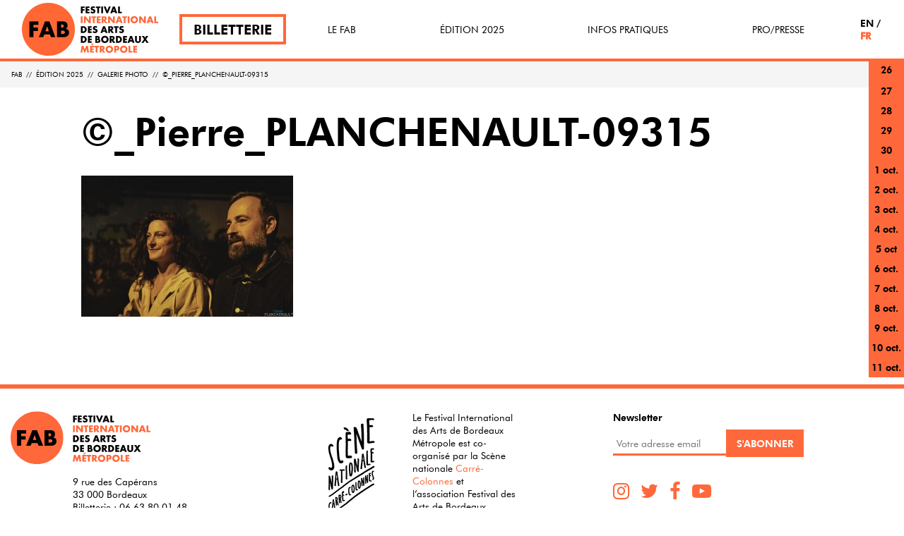

--- FILE ---
content_type: text/html; charset=UTF-8
request_url: https://fab.festivalbordeaux.com/edition-en-cours/galerie-photo/pierre-planchenault-09315/
body_size: 17935
content:
<!DOCTYPE html><html lang="fr-FR"><head><meta charset="UTF-8"><meta http-equiv="X-UA-Compatible" content="IE=edge"><meta name="viewport" content="width=device-width, initial-scale=1"><meta name="mobile-web-app-capable" content="yes"><meta name="apple-mobile-web-app-capable" content="yes"><meta name="apple-mobile-web-app-title" content="FAB - Festival International des Arts de Bordeaux Métropole"><link rel="profile" href="https://gmpg.org/xfn/11"><link rel="pingback" href="https://fab.festivalbordeaux.com/xmlrpc.php"><meta name='robots' content='index, follow, max-image-preview:large, max-snippet:-1, max-video-preview:-1' /><link media="all" href="https://fab.festivalbordeaux.com/wp-content/cache/autoptimize/css/autoptimize_b0162e32a5d693ea1528e2792d3812d3.css" rel="stylesheet"><title>©_Pierre_PLANCHENAULT-09315 - FAB</title><link rel="canonical" href="https://fab.festivalbordeaux.com/edition-en-cours/galerie-photo/pierre-planchenault-09315/" /><meta property="og:locale" content="fr_FR" /><meta property="og:type" content="article" /><meta property="og:title" content="©_Pierre_PLANCHENAULT-09315 - FAB" /><meta property="og:description" content="[...]Lire la suite..." /><meta property="og:url" content="https://fab.festivalbordeaux.com/edition-en-cours/galerie-photo/pierre-planchenault-09315/" /><meta property="og:site_name" content="FAB" /><meta property="og:image" content="https://fab.festivalbordeaux.com/edition-en-cours/galerie-photo/pierre-planchenault-09315" /><meta property="og:image:width" content="2500" /><meta property="og:image:height" content="1667" /><meta property="og:image:type" content="image/jpeg" /><meta name="twitter:card" content="summary_large_image" /> <script type="application/ld+json" class="yoast-schema-graph">{"@context":"https://schema.org","@graph":[{"@type":"WebPage","@id":"https://fab.festivalbordeaux.com/edition-en-cours/galerie-photo/pierre-planchenault-09315/","url":"https://fab.festivalbordeaux.com/edition-en-cours/galerie-photo/pierre-planchenault-09315/","name":"©_Pierre_PLANCHENAULT-09315 - FAB","isPartOf":{"@id":"https://fab.festivalbordeaux.com/#website"},"primaryImageOfPage":{"@id":"https://fab.festivalbordeaux.com/edition-en-cours/galerie-photo/pierre-planchenault-09315/#primaryimage"},"image":{"@id":"https://fab.festivalbordeaux.com/edition-en-cours/galerie-photo/pierre-planchenault-09315/#primaryimage"},"thumbnailUrl":"https://fab.festivalbordeaux.com/wp-content/uploads/2022/10/pierre-planchenault-09315.jpg","datePublished":"2022-10-19T10:43:40+00:00","dateModified":"2022-10-19T10:43:40+00:00","breadcrumb":{"@id":"https://fab.festivalbordeaux.com/edition-en-cours/galerie-photo/pierre-planchenault-09315/#breadcrumb"},"inLanguage":"fr-FR","potentialAction":[{"@type":"ReadAction","target":["https://fab.festivalbordeaux.com/edition-en-cours/galerie-photo/pierre-planchenault-09315/"]}]},{"@type":"ImageObject","inLanguage":"fr-FR","@id":"https://fab.festivalbordeaux.com/edition-en-cours/galerie-photo/pierre-planchenault-09315/#primaryimage","url":"https://fab.festivalbordeaux.com/wp-content/uploads/2022/10/pierre-planchenault-09315.jpg","contentUrl":"https://fab.festivalbordeaux.com/wp-content/uploads/2022/10/pierre-planchenault-09315.jpg","width":2500,"height":1667},{"@type":"BreadcrumbList","@id":"https://fab.festivalbordeaux.com/edition-en-cours/galerie-photo/pierre-planchenault-09315/#breadcrumb","itemListElement":[{"@type":"ListItem","position":1,"name":"Accueil","item":"https://fab.festivalbordeaux.com/"},{"@type":"ListItem","position":2,"name":"Édition 2025","item":"https://fab.festivalbordeaux.com/edition-en-cours/"},{"@type":"ListItem","position":3,"name":"Galerie Photo","item":"https://fab.festivalbordeaux.com/edition-en-cours/galerie-photo/"},{"@type":"ListItem","position":4,"name":"©_Pierre_PLANCHENAULT-09315"}]},{"@type":"WebSite","@id":"https://fab.festivalbordeaux.com/#website","url":"https://fab.festivalbordeaux.com/","name":"FAB","description":"Festival International des Arts de Bordeaux Métropole","publisher":{"@id":"https://fab.festivalbordeaux.com/#organization"},"potentialAction":[{"@type":"SearchAction","target":{"@type":"EntryPoint","urlTemplate":"https://fab.festivalbordeaux.com/?s={search_term_string}"},"query-input":{"@type":"PropertyValueSpecification","valueRequired":true,"valueName":"search_term_string"}}],"inLanguage":"fr-FR"},{"@type":"Organization","@id":"https://fab.festivalbordeaux.com/#organization","name":"FAB","url":"https://fab.festivalbordeaux.com/","logo":{"@type":"ImageObject","inLanguage":"fr-FR","@id":"https://fab.festivalbordeaux.com/#/schema/logo/image/","url":"https://fab.festivalbordeaux.com/wp-content/uploads/2021/10/logo-fab-2021.png","contentUrl":"https://fab.festivalbordeaux.com/wp-content/uploads/2021/10/logo-fab-2021.png","width":150,"height":150,"caption":"FAB"},"image":{"@id":"https://fab.festivalbordeaux.com/#/schema/logo/image/"}}]}</script> <link rel="alternate" type="application/rss+xml" title="FAB &raquo; Flux" href="https://fab.festivalbordeaux.com/feed/" /><link rel="alternate" type="application/rss+xml" title="FAB &raquo; Flux des commentaires" href="https://fab.festivalbordeaux.com/comments/feed/" />  <script src="//www.googletagmanager.com/gtag/js?id=G-SZQCMF8E6P"  data-cfasync="false" data-wpfc-render="false" type="text/javascript" async></script> <script data-cfasync="false" data-wpfc-render="false" type="text/javascript">var em_version = '8.3.2';
				var em_track_user = true;
				var em_no_track_reason = '';
								var ExactMetricsDefaultLocations = {"page_location":"https:\/\/fab.festivalbordeaux.com\/edition-en-cours\/galerie-photo\/pierre-planchenault-09315\/"};
				if ( typeof ExactMetricsPrivacyGuardFilter === 'function' ) {
					var ExactMetricsLocations = (typeof ExactMetricsExcludeQuery === 'object') ? ExactMetricsPrivacyGuardFilter( ExactMetricsExcludeQuery ) : ExactMetricsPrivacyGuardFilter( ExactMetricsDefaultLocations );
				} else {
					var ExactMetricsLocations = (typeof ExactMetricsExcludeQuery === 'object') ? ExactMetricsExcludeQuery : ExactMetricsDefaultLocations;
				}

								var disableStrs = [
										'ga-disable-G-SZQCMF8E6P',
									];

				/* Function to detect opted out users */
				function __gtagTrackerIsOptedOut() {
					for (var index = 0; index < disableStrs.length; index++) {
						if (document.cookie.indexOf(disableStrs[index] + '=true') > -1) {
							return true;
						}
					}

					return false;
				}

				/* Disable tracking if the opt-out cookie exists. */
				if (__gtagTrackerIsOptedOut()) {
					for (var index = 0; index < disableStrs.length; index++) {
						window[disableStrs[index]] = true;
					}
				}

				/* Opt-out function */
				function __gtagTrackerOptout() {
					for (var index = 0; index < disableStrs.length; index++) {
						document.cookie = disableStrs[index] + '=true; expires=Thu, 31 Dec 2099 23:59:59 UTC; path=/';
						window[disableStrs[index]] = true;
					}
				}

				if ('undefined' === typeof gaOptout) {
					function gaOptout() {
						__gtagTrackerOptout();
					}
				}
								window.dataLayer = window.dataLayer || [];

				window.ExactMetricsDualTracker = {
					helpers: {},
					trackers: {},
				};
				if (em_track_user) {
					function __gtagDataLayer() {
						dataLayer.push(arguments);
					}

					function __gtagTracker(type, name, parameters) {
						if (!parameters) {
							parameters = {};
						}

						if (parameters.send_to) {
							__gtagDataLayer.apply(null, arguments);
							return;
						}

						if (type === 'event') {
														parameters.send_to = exactmetrics_frontend.v4_id;
							var hookName = name;
							if (typeof parameters['event_category'] !== 'undefined') {
								hookName = parameters['event_category'] + ':' + name;
							}

							if (typeof ExactMetricsDualTracker.trackers[hookName] !== 'undefined') {
								ExactMetricsDualTracker.trackers[hookName](parameters);
							} else {
								__gtagDataLayer('event', name, parameters);
							}
							
						} else {
							__gtagDataLayer.apply(null, arguments);
						}
					}

					__gtagTracker('js', new Date());
					__gtagTracker('set', {
						'developer_id.dNDMyYj': true,
											});
					if ( ExactMetricsLocations.page_location ) {
						__gtagTracker('set', ExactMetricsLocations);
					}
										__gtagTracker('config', 'G-SZQCMF8E6P', {"forceSSL":"true"} );
															window.gtag = __gtagTracker;										(function () {
						/* https://developers.google.com/analytics/devguides/collection/analyticsjs/ */
						/* ga and __gaTracker compatibility shim. */
						var noopfn = function () {
							return null;
						};
						var newtracker = function () {
							return new Tracker();
						};
						var Tracker = function () {
							return null;
						};
						var p = Tracker.prototype;
						p.get = noopfn;
						p.set = noopfn;
						p.send = function () {
							var args = Array.prototype.slice.call(arguments);
							args.unshift('send');
							__gaTracker.apply(null, args);
						};
						var __gaTracker = function () {
							var len = arguments.length;
							if (len === 0) {
								return;
							}
							var f = arguments[len - 1];
							if (typeof f !== 'object' || f === null || typeof f.hitCallback !== 'function') {
								if ('send' === arguments[0]) {
									var hitConverted, hitObject = false, action;
									if ('event' === arguments[1]) {
										if ('undefined' !== typeof arguments[3]) {
											hitObject = {
												'eventAction': arguments[3],
												'eventCategory': arguments[2],
												'eventLabel': arguments[4],
												'value': arguments[5] ? arguments[5] : 1,
											}
										}
									}
									if ('pageview' === arguments[1]) {
										if ('undefined' !== typeof arguments[2]) {
											hitObject = {
												'eventAction': 'page_view',
												'page_path': arguments[2],
											}
										}
									}
									if (typeof arguments[2] === 'object') {
										hitObject = arguments[2];
									}
									if (typeof arguments[5] === 'object') {
										Object.assign(hitObject, arguments[5]);
									}
									if ('undefined' !== typeof arguments[1].hitType) {
										hitObject = arguments[1];
										if ('pageview' === hitObject.hitType) {
											hitObject.eventAction = 'page_view';
										}
									}
									if (hitObject) {
										action = 'timing' === arguments[1].hitType ? 'timing_complete' : hitObject.eventAction;
										hitConverted = mapArgs(hitObject);
										__gtagTracker('event', action, hitConverted);
									}
								}
								return;
							}

							function mapArgs(args) {
								var arg, hit = {};
								var gaMap = {
									'eventCategory': 'event_category',
									'eventAction': 'event_action',
									'eventLabel': 'event_label',
									'eventValue': 'event_value',
									'nonInteraction': 'non_interaction',
									'timingCategory': 'event_category',
									'timingVar': 'name',
									'timingValue': 'value',
									'timingLabel': 'event_label',
									'page': 'page_path',
									'location': 'page_location',
									'title': 'page_title',
									'referrer' : 'page_referrer',
								};
								for (arg in args) {
																		if (!(!args.hasOwnProperty(arg) || !gaMap.hasOwnProperty(arg))) {
										hit[gaMap[arg]] = args[arg];
									} else {
										hit[arg] = args[arg];
									}
								}
								return hit;
							}

							try {
								f.hitCallback();
							} catch (ex) {
							}
						};
						__gaTracker.create = newtracker;
						__gaTracker.getByName = newtracker;
						__gaTracker.getAll = function () {
							return [];
						};
						__gaTracker.remove = noopfn;
						__gaTracker.loaded = true;
						window['__gaTracker'] = __gaTracker;
					})();
									} else {
										console.log("");
					(function () {
						function __gtagTracker() {
							return null;
						}

						window['__gtagTracker'] = __gtagTracker;
						window['gtag'] = __gtagTracker;
					})();
									}</script>  <script type="text/javascript">window._wpemojiSettings = {"baseUrl":"https:\/\/s.w.org\/images\/core\/emoji\/15.0.3\/72x72\/","ext":".png","svgUrl":"https:\/\/s.w.org\/images\/core\/emoji\/15.0.3\/svg\/","svgExt":".svg","source":{"concatemoji":"https:\/\/fab.festivalbordeaux.com\/wp-includes\/js\/wp-emoji-release.min.js?ver=6.6.4"}};
/*! This file is auto-generated */
!function(i,n){var o,s,e;function c(e){try{var t={supportTests:e,timestamp:(new Date).valueOf()};sessionStorage.setItem(o,JSON.stringify(t))}catch(e){}}function p(e,t,n){e.clearRect(0,0,e.canvas.width,e.canvas.height),e.fillText(t,0,0);var t=new Uint32Array(e.getImageData(0,0,e.canvas.width,e.canvas.height).data),r=(e.clearRect(0,0,e.canvas.width,e.canvas.height),e.fillText(n,0,0),new Uint32Array(e.getImageData(0,0,e.canvas.width,e.canvas.height).data));return t.every(function(e,t){return e===r[t]})}function u(e,t,n){switch(t){case"flag":return n(e,"\ud83c\udff3\ufe0f\u200d\u26a7\ufe0f","\ud83c\udff3\ufe0f\u200b\u26a7\ufe0f")?!1:!n(e,"\ud83c\uddfa\ud83c\uddf3","\ud83c\uddfa\u200b\ud83c\uddf3")&&!n(e,"\ud83c\udff4\udb40\udc67\udb40\udc62\udb40\udc65\udb40\udc6e\udb40\udc67\udb40\udc7f","\ud83c\udff4\u200b\udb40\udc67\u200b\udb40\udc62\u200b\udb40\udc65\u200b\udb40\udc6e\u200b\udb40\udc67\u200b\udb40\udc7f");case"emoji":return!n(e,"\ud83d\udc26\u200d\u2b1b","\ud83d\udc26\u200b\u2b1b")}return!1}function f(e,t,n){var r="undefined"!=typeof WorkerGlobalScope&&self instanceof WorkerGlobalScope?new OffscreenCanvas(300,150):i.createElement("canvas"),a=r.getContext("2d",{willReadFrequently:!0}),o=(a.textBaseline="top",a.font="600 32px Arial",{});return e.forEach(function(e){o[e]=t(a,e,n)}),o}function t(e){var t=i.createElement("script");t.src=e,t.defer=!0,i.head.appendChild(t)}"undefined"!=typeof Promise&&(o="wpEmojiSettingsSupports",s=["flag","emoji"],n.supports={everything:!0,everythingExceptFlag:!0},e=new Promise(function(e){i.addEventListener("DOMContentLoaded",e,{once:!0})}),new Promise(function(t){var n=function(){try{var e=JSON.parse(sessionStorage.getItem(o));if("object"==typeof e&&"number"==typeof e.timestamp&&(new Date).valueOf()<e.timestamp+604800&&"object"==typeof e.supportTests)return e.supportTests}catch(e){}return null}();if(!n){if("undefined"!=typeof Worker&&"undefined"!=typeof OffscreenCanvas&&"undefined"!=typeof URL&&URL.createObjectURL&&"undefined"!=typeof Blob)try{var e="postMessage("+f.toString()+"("+[JSON.stringify(s),u.toString(),p.toString()].join(",")+"));",r=new Blob([e],{type:"text/javascript"}),a=new Worker(URL.createObjectURL(r),{name:"wpTestEmojiSupports"});return void(a.onmessage=function(e){c(n=e.data),a.terminate(),t(n)})}catch(e){}c(n=f(s,u,p))}t(n)}).then(function(e){for(var t in e)n.supports[t]=e[t],n.supports.everything=n.supports.everything&&n.supports[t],"flag"!==t&&(n.supports.everythingExceptFlag=n.supports.everythingExceptFlag&&n.supports[t]);n.supports.everythingExceptFlag=n.supports.everythingExceptFlag&&!n.supports.flag,n.DOMReady=!1,n.readyCallback=function(){n.DOMReady=!0}}).then(function(){return e}).then(function(){var e;n.supports.everything||(n.readyCallback(),(e=n.source||{}).concatemoji?t(e.concatemoji):e.wpemoji&&e.twemoji&&(t(e.twemoji),t(e.wpemoji)))}))}((window,document),window._wpemojiSettings);</script> <script data-cfasync="false" data-wpfc-render="false" type="text/javascript" id='exactmetrics-frontend-script-js-extra'>var exactmetrics_frontend = {"js_events_tracking":"true","download_extensions":"zip,mp3,mpeg,pdf,docx,pptx,xlsx,rar","inbound_paths":"[{\"path\":\"\\\/go\\\/\",\"label\":\"affiliate\"},{\"path\":\"\\\/recommend\\\/\",\"label\":\"affiliate\"}]","home_url":"https:\/\/fab.festivalbordeaux.com","hash_tracking":"false","v4_id":"G-SZQCMF8E6P"};</script> <script type="text/javascript" src="https://fab.festivalbordeaux.com/wp-includes/js/jquery/jquery.min.js?ver=3.7.1" id="jquery-core-js"></script> <script type="text/javascript" src="https://fab.festivalbordeaux.com/wp-includes/js/jquery/jquery-migrate.min.js?ver=3.4.1" id="jquery-migrate-js"></script> <link rel="https://api.w.org/" href="https://fab.festivalbordeaux.com/wp-json/" /><link rel="alternate" title="JSON" type="application/json" href="https://fab.festivalbordeaux.com/wp-json/wp/v2/media/10209" /><link rel="EditURI" type="application/rsd+xml" title="RSD" href="https://fab.festivalbordeaux.com/xmlrpc.php?rsd" /><meta name="generator" content="WordPress 6.6.4" /><link rel='shortlink' href='https://fab.festivalbordeaux.com/?p=10209' /><link rel="alternate" title="oEmbed (JSON)" type="application/json+oembed" href="https://fab.festivalbordeaux.com/wp-json/oembed/1.0/embed?url=https%3A%2F%2Ffab.festivalbordeaux.com%2Fedition-en-cours%2Fgalerie-photo%2Fpierre-planchenault-09315%2F" /><link rel="alternate" title="oEmbed (XML)" type="text/xml+oembed" href="https://fab.festivalbordeaux.com/wp-json/oembed/1.0/embed?url=https%3A%2F%2Ffab.festivalbordeaux.com%2Fedition-en-cours%2Fgalerie-photo%2Fpierre-planchenault-09315%2F&#038;format=xml" /><link rel="icon" href="https://fab.festivalbordeaux.com/wp-content/uploads/2021/10/logo-fab-2021.png" sizes="32x32" /><link rel="icon" href="https://fab.festivalbordeaux.com/wp-content/uploads/2021/10/logo-fab-2021.png" sizes="192x192" /><link rel="apple-touch-icon" href="https://fab.festivalbordeaux.com/wp-content/uploads/2021/10/logo-fab-2021.png" /><meta name="msapplication-TileImage" content="https://fab.festivalbordeaux.com/wp-content/uploads/2021/10/logo-fab-2021.png" /></head><body data-rsssl=1 class="attachment attachment-template-default attachmentid-10209 attachment-jpeg wp-custom-logo group-blog"><div class="hfeed site" id="page"><div class="wrapper-fluid wrapper-navbar wrapper-menu-fab" id="wrapper-navbar"> <a class="skip-link screen-reader-text sr-only" href="#content">Aller au contenu</a><nav class="navbar navbar-toggleable-md"><div class="container"> <a href="https://fab.festivalbordeaux.com/" class="navbar-brand custom-logo-link" rel="home"><img width="150" height="150" src="https://fab.festivalbordeaux.com/wp-content/uploads/2021/10/logo-fab-2021.png" class="img-fluid" alt="FAB" decoding="async" /></a> <a href="https://fab.festivalbordeaux.com/"> <svg class="hidden-md-down" width="110px" height="66px" viewBox="0 0 110 66" version="1.1"
 xmlns="http://www.w3.org/2000/svg" xmlns:xlink="http://www.w3.org/1999/xlink"> <desc>Created with Sketch.</desc> <defs> <polygon id="path-1" points="7.0869 0.036 0.0339 0.036 0.0339 10.0726 7.0869 10.0726 7.0869 0.036"> </polygon> <polygon id="path-3" points="0 66.9644 110 66.9644 110 1.0004 0 1.0004"></polygon> </defs> <g id="Symbols" stroke="none" stroke-width="1" fill="none" fill-rule="evenodd"> <g id="header" transform="translate(-99.000000, -15.000000)"> <g id="Page-1" transform="translate(99.000000, 14.000000)"> <polygon id="Fill-1" fill="#000000"
 points="2.9102 3.337 2.9102 4.929 5.6362 4.929 5.6362 7.036 2.9102 7.036 2.9102 10.793 0.4312 10.793 0.4312 1.23 5.9072 1.23 5.9072 3.337"> </polygon> <polygon id="Fill-3" fill="#000000"
 points="9.8057 3.337 9.8057 4.929 12.6007 4.929 12.6007 7.036 9.8057 7.036 9.8057 8.686 12.7597 8.686 12.7597 10.793 7.3257 10.793 7.3257 1.23 12.7597 1.23 12.7597 3.337"> </polygon> <g id="Group-7" transform="translate(14.000000, 0.964400)"> <mask id="mask-2" fill="white"> <use xlink:href="#path-1"></use> </mask> <g id="Clip-6"></g> <path
 d="M5.7109,2.7456 C5.1519,2.3006 4.6499,2.1006 4.0769,2.1006 C3.4749,2.1006 3.0159,2.4586 3.0159,2.9326 C3.0159,3.1036 3.1019,3.2906 3.2449,3.4056 C3.5179,3.6346 3.6169,3.6776 4.7349,4.0076 C6.3989,4.4956 7.0869,5.2686 7.0869,6.6886 C7.0869,7.7786 6.7579,8.6096 6.1129,9.1686 C5.4249,9.7566 4.4499,10.0726 3.3449,10.0726 C2.2129,10.0726 1.0509,9.6996 0.0339,8.9966 L1.0949,6.9896 C1.8689,7.6636 2.5559,7.9646 3.2879,7.9646 C4.0199,7.9646 4.4919,7.5916 4.4919,7.0326 C4.4919,6.5166 4.1619,6.2726 3.0019,5.9286 C1.9399,5.6136 1.5239,5.4416 1.1799,5.1546 C0.6779,4.7386 0.4199,4.1076 0.4199,3.2616 C0.4199,1.3406 1.7379,0.0356 3.6749,0.0356 C4.6789,0.0356 5.7389,0.3076 6.7009,0.8096 L5.7109,2.7456 Z"
 id="Fill-5" fill="#000000" mask="url(#mask-2)"></path> </g> <polygon id="Fill-8" fill="#000000"
 points="26.2314 10.793 23.7514 10.793 23.7514 3.337 21.7294 3.337 21.7294 1.23 28.2964 1.23 28.2964 3.337 26.2314 3.337"> </polygon> <mask id="mask-4" fill="white"> <use xlink:href="#path-3"></use> </mask> <g id="Clip-11"></g> <polygon id="Fill-10" fill="#000000" mask="url(#mask-4)"
 points="29.356 10.7934 31.837 10.7934 31.837 1.2304 29.356 1.2304"></polygon> <polygon id="Fill-12" fill="#000000" mask="url(#mask-4)"
 points="37.8291 7.0508 40.1501 1.2298 42.8471 1.2298 38.7741 10.7928 36.8401 10.7928 32.8241 1.2298 35.5341 1.2298"> </polygon> <path
 d="M47.1465,4.1831 L46.0995,7.2371 L48.1645,7.2371 L47.1465,4.1831 Z M45.4115,9.1301 L44.7515,10.7931 L42.1275,10.7931 L45.7975,1.2291 L48.5075,1.2291 L52.1075,10.7931 L49.4545,10.7931 L48.8375,9.1301 L45.4115,9.1301 Z"
 id="Fill-13" fill="#000000" mask="url(#mask-4)"></path> <polygon id="Fill-14" fill="#000000" mask="url(#mask-4)"
 points="55.6309 8.6856 58.6129 8.6856 58.6129 10.7926 53.1499 10.7926 53.1499 1.2296 55.6309 1.2296"> </polygon> <polygon id="Fill-15" fill="#FF683A" mask="url(#mask-4)"
 points="0.431 24.7504 2.91 24.7504 2.91 15.1874 0.431 15.1874"></polygon> <polygon id="Fill-16" fill="#FF683A" mask="url(#mask-4)"
 points="4.8594 15.1866 7.3404 15.1866 11.9144 21.0366 11.9144 15.1866 14.3944 15.1866 14.3944 24.7496 11.9144 24.7496 7.3404 18.8996 7.3404 24.7496 4.8594 24.7496"> </polygon> <polygon id="Fill-17" fill="#FF683A" mask="url(#mask-4)"
 points="19.998 24.75 17.517 24.75 17.517 17.294 15.495 17.294 15.495 15.187 22.062 15.187 22.062 17.294 19.998 17.294"> </polygon> <polygon id="Fill-18" fill="#FF683A" mask="url(#mask-4)"
 points="25.6006 17.294 25.6006 18.886 28.3966 18.886 28.3966 20.993 25.6006 20.993 25.6006 22.643 28.5546 22.643 28.5546 24.75 23.1206 24.75 23.1206 15.187 28.5546 15.187 28.5546 17.294"> </polygon> <path
 d="M33.0127,19.4737 C33.4857,19.4737 33.8437,19.3877 34.0737,19.2157 C34.3457,19.0147 34.5467,18.6277 34.5467,18.2837 C34.5467,17.9397 34.3457,17.5517 34.0737,17.3507 C33.8437,17.1797 33.4857,17.0937 33.0127,17.0937 L32.5537,17.0937 L32.5537,19.4737 L33.0127,19.4737 Z M38.0167,24.7497 L34.9187,24.7497 L32.5537,21.0797 L32.5537,24.7497 L30.0737,24.7497 L30.0737,15.1867 L33.9307,15.1867 C35.0197,15.1867 35.7227,15.4447 36.2827,16.0327 C36.7977,16.5777 37.0987,17.3507 37.0987,18.1397 C37.0987,18.9857 36.7687,19.7887 36.2247,20.2627 C35.8947,20.5487 35.5787,20.7067 35.0057,20.8357 L38.0167,24.7497 Z"
 id="Fill-19" fill="#FF683A" mask="url(#mask-4)"></path> <polygon id="Fill-20" fill="#FF683A" mask="url(#mask-4)"
 points="39.0176 15.1866 41.4976 15.1866 46.0716 21.0366 46.0716 15.1866 48.5516 15.1866 48.5516 24.7496 46.0716 24.7496 41.4976 18.8996 41.4976 24.7496 39.0176 24.7496"> </polygon> <path
 d="M54.6289,18.1397 L53.5819,21.1937 L55.6469,21.1937 L54.6289,18.1397 Z M52.8929,23.0867 L52.2339,24.7497 L49.6099,24.7497 L53.2799,15.1867 L55.9899,15.1867 L59.5889,24.7497 L56.9369,24.7497 L56.3199,23.0867 L52.8929,23.0867 Z"
 id="Fill-21" fill="#FF683A" mask="url(#mask-4)"></path> <polygon id="Fill-22" fill="#FF683A" mask="url(#mask-4)"
 points="63.7012 24.75 61.2202 24.75 61.2202 17.294 59.1992 17.294 59.1992 15.187 65.7652 15.187 65.7652 17.294 63.7012 17.294"> </polygon> <polygon id="Fill-23" fill="#FF683A" mask="url(#mask-4)"
 points="66.825 24.7504 69.306 24.7504 69.306 15.1874 66.825 15.1874"></polygon> <path
 d="M73.4199,19.961 C73.4199,21.481 74.6099,22.685 76.1149,22.685 C77.6069,22.685 78.8119,21.481 78.8119,19.99 C78.8119,18.513 77.6069,17.308 76.1149,17.308 C74.6379,17.308 73.4199,18.513 73.4199,19.961 M80.0299,16.505 C80.9189,17.437 81.4059,18.67 81.4059,19.99 C81.4059,21.51 80.7609,22.929 79.6139,23.89 C78.6529,24.692 77.4779,25.094 76.0719,25.094 C73.0619,25.094 70.8239,22.886 70.8239,19.904 C70.8239,18.47 71.4829,17.065 72.6169,16.104 C73.5199,15.33 74.7819,14.899 76.1149,14.899 C77.7069,14.899 79.0119,15.43 80.0299,16.505"
 id="Fill-24" fill="#FF683A" mask="url(#mask-4)"></path> <polygon id="Fill-25" fill="#FF683A" mask="url(#mask-4)"
 points="82.9219 15.1866 85.4029 15.1866 89.9769 21.0366 89.9769 15.1866 92.4569 15.1866 92.4569 24.7496 89.9769 24.7496 85.4029 18.8996 85.4029 24.7496 82.9219 24.7496"> </polygon> <path
 d="M98.5332,18.1397 L97.4862,21.1937 L99.5512,21.1937 L98.5332,18.1397 Z M96.7982,23.0867 L96.1372,24.7497 L93.5132,24.7497 L97.1842,15.1867 L99.8952,15.1867 L103.4942,24.7497 L100.8412,24.7497 L100.2242,23.0867 L96.7982,23.0867 Z"
 id="Fill-26" fill="#FF683A" mask="url(#mask-4)"></path> <polygon id="Fill-27" fill="#FF683A" mask="url(#mask-4)"
 points="107.0166 22.6426 109.9996 22.6426 109.9996 24.7496 104.5366 24.7496 104.5366 15.1866 107.0166 15.1866"> </polygon> <path
 d="M3.4844,36.5992 C4.4164,36.5992 5.0184,36.3552 5.5204,35.7962 C5.9644,35.3082 6.2094,34.6352 6.2094,33.9172 C6.2094,33.2152 5.9644,32.5412 5.5204,32.0532 C5.0184,31.4942 4.4164,31.2502 3.4844,31.2502 L2.9104,31.2502 L2.9104,36.5992 L3.4844,36.5992 Z M0.4304,29.1432 L4.1004,29.1432 C6.6244,29.1432 8.8044,31.3512 8.8044,33.9172 C8.8044,36.4982 6.6244,38.7062 4.1004,38.7062 L0.4304,38.7062 L0.4304,29.1432 Z"
 id="Fill-28" fill="#000000" mask="url(#mask-4)"></path> <polygon id="Fill-29" fill="#000000" mask="url(#mask-4)"
 points="12.8877 31.2505 12.8877 32.8425 15.6837 32.8425 15.6837 34.9495 12.8877 34.9495 12.8877 36.5995 15.8417 36.5995 15.8417 38.7065 10.4077 38.7065 10.4077 29.1435 15.8417 29.1435 15.8417 31.2505"> </polygon> <path
 d="M22.792,31.6231 C22.233,31.1791 21.732,30.9781 21.158,30.9781 C20.556,30.9781 20.097,31.3361 20.097,31.8101 C20.097,31.9811 20.183,32.1681 20.327,32.2831 C20.599,32.5121 20.699,32.5551 21.818,32.8851 C23.481,33.3731 24.169,34.1471 24.169,35.5661 C24.169,36.6561 23.84,37.4881 23.194,38.0471 C22.506,38.6351 21.531,38.9501 20.426,38.9501 C19.294,38.9501 18.133,38.5781 17.115,37.8751 L18.176,35.8681 C18.95,36.5411 19.638,36.8431 20.369,36.8431 C21.101,36.8431 21.574,36.4701 21.574,35.9111 C21.574,35.3941 21.245,35.1501 20.083,34.8071 C19.021,34.4911 18.606,34.3191 18.261,34.0321 C17.76,33.6171 17.502,32.9851 17.502,32.1401 C17.502,30.2181 18.821,28.9141 20.757,28.9141 C21.76,28.9141 22.821,29.1851 23.782,29.6871 L22.792,31.6231 Z"
 id="Fill-30" fill="#000000" mask="url(#mask-4)"></path> <path
 d="M33.3135,32.0962 L32.2665,35.1502 L34.3315,35.1502 L33.3135,32.0962 Z M31.5785,37.0432 L30.9175,38.7062 L28.2935,38.7062 L31.9645,29.1432 L34.6745,29.1432 L38.2745,38.7062 L35.6215,38.7062 L35.0045,37.0432 L31.5785,37.0432 Z"
 id="Fill-31" fill="#000000" mask="url(#mask-4)"></path> <path
 d="M42.2578,33.4302 C42.7308,33.4302 43.0888,33.3442 43.3178,33.1722 C43.5898,32.9712 43.7908,32.5842 43.7908,32.2402 C43.7908,31.8962 43.5898,31.5082 43.3178,31.3072 C43.0888,31.1362 42.7308,31.0502 42.2578,31.0502 L41.7988,31.0502 L41.7988,33.4302 L42.2578,33.4302 Z M47.2608,38.7062 L44.1628,38.7062 L41.7988,35.0362 L41.7988,38.7062 L39.3168,38.7062 L39.3168,29.1432 L43.1748,29.1432 C44.2648,29.1432 44.9668,29.4012 45.5268,29.9892 C46.0418,30.5342 46.3438,31.3072 46.3438,32.0962 C46.3438,32.9422 46.0128,33.7452 45.4688,34.2192 C45.1398,34.5052 44.8228,34.6632 44.2498,34.7922 L47.2608,38.7062 Z"
 id="Fill-32" fill="#000000" mask="url(#mask-4)"></path> <polygon id="Fill-33" fill="#000000" mask="url(#mask-4)"
 points="51.8467 38.7066 49.3667 38.7066 49.3667 31.2506 47.3447 31.2506 47.3447 29.1436 53.9117 29.1436 53.9117 31.2506 51.8467 31.2506"> </polygon> <path
 d="M60.2041,31.6231 C59.6441,31.1791 59.1431,30.9781 58.5691,30.9781 C57.9681,30.9781 57.5091,31.3361 57.5091,31.8101 C57.5091,31.9811 57.5951,32.1681 57.7361,32.2831 C58.0101,32.5121 58.1101,32.5551 59.2281,32.8851 C60.8911,33.3731 61.5801,34.1471 61.5801,35.5661 C61.5801,36.6561 61.2501,37.4881 60.6051,38.0471 C59.9171,38.6351 58.9411,38.9501 57.8381,38.9501 C56.7051,38.9501 55.5441,38.5781 54.5241,37.8751 L55.5861,35.8681 C56.3601,36.5411 57.0491,36.8431 57.7801,36.8431 C58.5121,36.8431 58.9841,36.4701 58.9841,35.9111 C58.9841,35.3941 58.6551,35.1501 57.4941,34.8071 C56.4331,34.4911 56.0171,34.3191 55.6731,34.0321 C55.1711,33.6171 54.9131,32.9851 54.9131,32.1401 C54.9131,30.2181 56.2311,28.9141 58.1681,28.9141 C59.1721,28.9141 60.2321,29.1851 61.1931,29.6871 L60.2041,31.6231 Z"
 id="Fill-34" fill="#000000" mask="url(#mask-4)"></path> <path
 d="M3.4844,50.5557 C4.4164,50.5557 5.0184,50.3117 5.5204,49.7527 C5.9644,49.2647 6.2094,48.5917 6.2094,47.8747 C6.2094,47.1717 5.9644,46.4977 5.5204,46.0107 C5.0184,45.4517 4.4164,45.2077 3.4844,45.2077 L2.9104,45.2077 L2.9104,50.5557 L3.4844,50.5557 Z M0.4304,43.0997 L4.1004,43.0997 C6.6244,43.0997 8.8044,45.3077 8.8044,47.8747 C8.8044,50.4557 6.6244,52.6637 4.1004,52.6637 L0.4304,52.6637 L0.4304,43.0997 Z"
 id="Fill-35" fill="#000000" mask="url(#mask-4)"></path> <polygon id="Fill-36" fill="#000000" mask="url(#mask-4)"
 points="12.8877 45.2076 12.8877 46.7986 15.6837 46.7986 15.6837 48.9066 12.8877 48.9066 12.8877 50.5556 15.8417 50.5556 15.8417 52.6636 10.4077 52.6636 10.4077 43.0996 15.8417 43.0996 15.8417 45.2076"> </polygon> <path
 d="M23.9102,50.7276 C25.1432,50.7276 25.6602,50.4266 25.6602,49.7246 C25.6602,49.3656 25.4732,49.0356 25.1862,48.8926 C24.9002,48.7486 24.6842,48.7206 23.8672,48.7206 L23.3652,48.7206 L23.3652,50.7276 L23.9102,50.7276 Z M23.8252,46.8706 C24.5842,46.8706 24.9852,46.5406 24.9852,45.9386 C24.9852,45.3226 24.5842,44.9926 23.8252,44.9926 L23.3652,44.9926 L23.3652,46.8706 L23.8252,46.8706 Z M20.8852,43.0996 L24.5702,43.0996 C26.3192,43.0996 27.2652,43.9746 27.2652,45.5946 C27.2652,46.5556 26.9652,47.1286 26.2202,47.5736 C26.9072,47.7026 27.2372,47.8456 27.5532,48.1616 C27.9392,48.5626 28.1692,49.2226 28.1692,49.9536 C28.1692,51.6316 26.9072,52.6636 24.8712,52.6636 L20.8852,52.6636 L20.8852,43.0996 Z"
 id="Fill-37" fill="#000000" mask="url(#mask-4)"></path> <path
 d="M31.8076,47.8746 C31.8076,49.3946 32.9976,50.5986 34.5036,50.5986 C35.9946,50.5986 37.1996,49.3946 37.1996,47.9026 C37.1996,46.4266 35.9946,45.2216 34.5036,45.2216 C33.0266,45.2216 31.8076,46.4266 31.8076,47.8746 M38.4176,44.4186 C39.3066,45.3506 39.7946,46.5836 39.7946,47.9026 C39.7946,49.4226 39.1496,50.8426 38.0016,51.8036 C37.0406,52.6066 35.8666,53.0076 34.4596,53.0076 C31.4496,53.0076 29.2126,50.7996 29.2126,47.8166 C29.2126,46.3836 29.8706,44.9786 31.0046,44.0176 C31.9086,43.2436 33.1706,42.8126 34.5036,42.8126 C36.0946,42.8126 37.4006,43.3436 38.4176,44.4186"
 id="Fill-38" fill="#000000" mask="url(#mask-4)"></path> <path
 d="M44.25,47.3868 C44.723,47.3868 45.081,47.3008 45.311,47.1288 C45.584,46.9288 45.784,46.5408 45.784,46.1968 C45.784,45.8528 45.584,45.4658 45.311,45.2648 C45.081,45.0928 44.723,45.0068 44.25,45.0068 L43.791,45.0068 L43.791,47.3868 L44.25,47.3868 Z M49.254,52.6638 L46.157,52.6638 L43.791,48.9928 L43.791,52.6638 L41.311,52.6638 L41.311,43.0998 L45.167,43.0998 C46.257,43.0998 46.96,43.3578 47.519,43.9458 C48.035,44.4908 48.337,45.2648 48.337,46.0538 C48.337,46.8998 48.007,47.7028 47.462,48.1758 C47.132,48.4618 46.816,48.6198 46.243,48.7488 L49.254,52.6638 Z"
 id="Fill-39" fill="#000000" mask="url(#mask-4)"></path> <path
 d="M53.3076,50.5557 C54.2406,50.5557 54.8426,50.3117 55.3436,49.7527 C55.7886,49.2647 56.0336,48.5917 56.0336,47.8747 C56.0336,47.1717 55.7886,46.4977 55.3436,46.0107 C54.8426,45.4517 54.2406,45.2077 53.3076,45.2077 L52.7346,45.2077 L52.7346,50.5557 L53.3076,50.5557 Z M50.2536,43.0997 L53.9246,43.0997 C56.4486,43.0997 58.6276,45.3077 58.6276,47.8747 C58.6276,50.4557 56.4486,52.6637 53.9246,52.6637 L50.2536,52.6637 L50.2536,43.0997 Z"
 id="Fill-40" fill="#000000" mask="url(#mask-4)"></path> <polygon id="Fill-41" fill="#000000" mask="url(#mask-4)"
 points="62.7119 45.2076 62.7119 46.7986 65.5069 46.7986 65.5069 48.9066 62.7119 48.9066 62.7119 50.5556 65.6649 50.5556 65.6649 52.6636 60.2309 52.6636 60.2309 43.0996 65.6649 43.0996 65.6649 45.2076"> </polygon> <path
 d="M71.5273,46.0533 L70.4803,49.1073 L72.5463,49.1073 L71.5273,46.0533 Z M69.7933,51.0003 L69.1323,52.6633 L66.5083,52.6633 L70.1793,43.0993 L72.8893,43.0993 L76.4873,52.6633 L73.8363,52.6633 L73.2183,51.0003 L69.7933,51.0003 Z"
 id="Fill-42" fill="#000000" mask="url(#mask-4)"></path> <path
 d="M79.7549,48.2759 C79.7549,49.3659 79.7829,49.5809 80.0259,49.9829 C80.2999,50.4409 80.8159,50.7139 81.4179,50.7139 C82.0479,50.7139 82.6089,50.4119 82.8659,49.9389 C83.0809,49.5669 83.1239,49.2789 83.1239,48.2759 L83.1239,43.0999 L85.6049,43.0999 L85.6049,48.6199 C85.6049,50.0259 85.3609,50.7849 84.6719,51.5589 C83.8839,52.4479 82.7659,52.9069 81.3749,52.9069 C79.9119,52.9069 78.6219,52.3619 77.9619,51.4739 C77.4599,50.8139 77.2739,50.0259 77.2739,48.6199 L77.2739,43.0999 L79.7549,43.0999 L79.7549,48.2759 Z"
 id="Fill-43" fill="#000000" mask="url(#mask-4)"></path> <polygon id="Fill-44" fill="#000000" mask="url(#mask-4)"
 points="86.9199 43.0997 89.9889 43.0997 91.4079 45.5797 92.8849 43.0997 95.9399 43.0997 92.8269 47.5587 96.4409 52.6637 93.4299 52.6637 91.3939 49.5527 89.2429 52.6637 86.2459 52.6637 89.9889 47.5587"> </polygon> <polygon id="Fill-45" fill="#FF683A" mask="url(#mask-4)"
 points="1.6201 57.0567 4.0721 57.0567 6.0081 62.1607 8.0581 57.0567 10.5391 57.0567 11.9731 66.6207 9.4921 66.6207 8.7901 61.1147 6.4801 66.6207 5.4921 66.6207 3.2831 61.1147 2.4671 66.6207 0.0001 66.6207"> </polygon> <path
 d="M16.0264,56.2964 L15.0514,55.3934 L17.1304,53.4284 L18.4644,54.6334 L16.0264,56.2964 Z M15.9694,59.1644 L15.9694,60.7554 L18.7644,60.7554 L18.7644,62.8634 L15.9694,62.8634 L15.9694,64.5124 L18.9224,64.5124 L18.9224,66.6204 L13.4884,66.6204 L13.4884,57.0564 L18.9224,57.0564 L18.9224,59.1644 L15.9694,59.1644 Z"
 id="Fill-46" fill="#FF683A" mask="url(#mask-4)"></path> <polygon id="Fill-47" fill="#FF683A" mask="url(#mask-4)"
 points="24.04 66.6207 21.56 66.6207 21.56 59.1647 19.538 59.1647 19.538 57.0567 26.105 57.0567 26.105 59.1647 24.04 59.1647"> </polygon> <path
 d="M30.1025,61.3438 C30.5755,61.3438 30.9345,61.2578 31.1635,61.0858 C31.4365,60.8848 31.6365,60.4978 31.6365,60.1538 C31.6365,59.8098 31.4365,59.4228 31.1635,59.2218 C30.9345,59.0498 30.5755,58.9638 30.1025,58.9638 L29.6435,58.9638 L29.6435,61.3438 L30.1025,61.3438 Z M35.1065,66.6208 L32.0095,66.6208 L29.6435,62.9498 L29.6435,66.6208 L27.1625,66.6208 L27.1625,57.0568 L31.0205,57.0568 C32.1095,57.0568 32.8125,57.3148 33.3725,57.9028 C33.8875,58.4478 34.1895,59.2218 34.1895,60.0108 C34.1895,60.8568 33.8595,61.6588 33.3145,62.1328 C32.9855,62.4188 32.6685,62.5768 32.0955,62.7058 L35.1065,66.6208 Z"
 id="Fill-48" fill="#FF683A" mask="url(#mask-4)"></path> <path
 d="M38.1152,61.8311 C38.1152,63.3511 39.3042,64.5561 40.8112,64.5561 C42.3022,64.5561 43.5072,63.3511 43.5072,61.8601 C43.5072,60.3831 42.3022,59.1791 40.8112,59.1791 C39.3342,59.1791 38.1152,60.3831 38.1152,61.8311 M44.7252,58.3751 C45.6152,59.3081 46.1022,60.5411 46.1022,61.8601 C46.1022,63.3801 45.4562,64.7991 44.3092,65.7601 C43.3492,66.5631 42.1732,66.9641 40.7672,66.9641 C37.7572,66.9641 35.5202,64.7561 35.5202,61.7741 C35.5202,60.3401 36.1792,58.9351 37.3122,57.9741 C38.2162,57.2001 39.4772,56.7691 40.8112,56.7691 C42.4032,56.7691 43.7082,57.3001 44.7252,58.3751"
 id="Fill-49" fill="#FF683A" mask="url(#mask-4)"></path> <path
 d="M51.0156,61.4444 C51.9616,61.4444 52.3916,61.0714 52.3916,60.2544 C52.3916,59.4504 51.9476,59.0494 51.0296,59.0494 L50.1986,59.0494 L50.1986,61.4444 L51.0156,61.4444 Z M50.1986,66.6204 L47.7176,66.6204 L47.7176,57.0564 L51.6616,57.0564 C52.7796,57.0564 53.4386,57.2724 54.0556,57.8604 C54.6716,58.4474 54.9876,59.2214 54.9876,60.2254 C54.9876,61.1724 54.7146,61.9894 54.2116,62.5484 C53.6826,63.1504 52.8926,63.4374 51.7466,63.4374 L50.1986,63.4374 L50.1986,66.6204 Z"
 id="Fill-50" fill="#FF683A" mask="url(#mask-4)"></path> <path
 d="M58.4824,61.8311 C58.4824,63.3511 59.6734,64.5561 61.1794,64.5561 C62.6704,64.5561 63.8754,63.3511 63.8754,61.8601 C63.8754,60.3831 62.6704,59.1791 61.1794,59.1791 C59.7024,59.1791 58.4824,60.3831 58.4824,61.8311 M65.0934,58.3751 C65.9834,59.3081 66.4704,60.5411 66.4704,61.8601 C66.4704,63.3801 65.8254,64.7991 64.6774,65.7601 C63.7174,66.5631 62.5414,66.9641 61.1354,66.9641 C58.1254,66.9641 55.8884,64.7561 55.8884,61.7741 C55.8884,60.3401 56.5474,58.9351 57.6804,57.9741 C58.5844,57.2001 59.8454,56.7691 61.1794,56.7691 C62.7714,56.7691 64.0754,57.3001 65.0934,58.3751"
 id="Fill-51" fill="#FF683A" mask="url(#mask-4)"></path> <polygon id="Fill-52" fill="#FF683A" mask="url(#mask-4)"
 points="70.4668 64.5127 73.4488 64.5127 73.4488 66.6207 67.9858 66.6207 67.9858 57.0567 70.4668 57.0567"> </polygon> <polygon id="Fill-53" fill="#FF683A" mask="url(#mask-4)"
 points="77.1465 59.1646 77.1465 60.7556 79.9415 60.7556 79.9415 62.8636 77.1465 62.8636 77.1465 64.5126 80.0995 64.5126 80.0995 66.6206 74.6655 66.6206 74.6655 57.0566 80.0995 57.0566 80.0995 59.1646"> </polygon> </g> </g> </g> </svg> </a><div class="btn-billetterie hidden-md-down"> <a href="https://billetterie.festik.net/fab/" target="_blank"
 class=" billeterie billeterie--top-mobile btn btn-phantom ">Billetterie</a></div><p class="float-right hidden-lg-up caps-menu-mobile"> <a href="https://billetterie.festik.net/fab/" target="_blank"
 class=" billeterie billeterie--top-mobile hidden-sm-down">Billetterie</a> <a href="https://fab.festivalbordeaux.com/programme/">Programme</a> <button class="navbar-toggler collapsed" type="button" data-toggle="collapse"
 data-target="#navbarNavDropdown" aria-controls="navbarNavDropdown" aria-expanded="false"
 aria-label="Toggle navigation">Menu</button> <button class="navbar-toggler collapsed" type="button" data-toggle="collapse"
 data-target="#navbarNavDropdown" aria-controls="navbarNavDropdown" aria-expanded="false"
 aria-label="Toggle navigation"> <span class="icon-bar"></span> <span class="icon-bar"></span> <span class="icon-bar"></span> <span class="sr-only">Toggle navigation</span> </button></p><div id="navbarNavDropdown" class="collapse navbar-collapse"><ul id="main-menu" class="navbar-nav"><li class="hidden-md-up"> <strong><a href="/fr/infos-pratiques/billetterie/" class="" style="display:block;padding-top: 2rem;padding-bottom: 2rem;text-decoration:none;">BILLETTERIE</a></strong></li><li itemscope="itemscope" itemtype="https://www.schema.org/SiteNavigationElement" id="menu-item-93" class="menu-item menu-item-type-post_type menu-item-object-page menu-item-has-children dropdown menu-item-93 nav-item"><a title="Le FAB" href="https://fab.festivalbordeaux.com/le-fab/" class="nav-link">Le FAB</a><ul class="dropdown-menu"  role="menu"><li itemscope="itemscope" itemtype="https://www.schema.org/SiteNavigationElement" id="menu-item-12099" class="menu-item menu-item-type-post_type menu-item-object-page menu-item-12099 nav-item"><a title="Qu’est-ce que le FAB ?" href="https://fab.festivalbordeaux.com/le-fab/quest-ce-que-le-fab/" class="dropdown-item">Qu’est-ce que le FAB ?</a></li><li itemscope="itemscope" itemtype="https://www.schema.org/SiteNavigationElement" id="menu-item-11274" class="menu-item menu-item-type-post_type menu-item-object-page menu-item-11274 nav-item"><a title="FABicyclette" href="https://fab.festivalbordeaux.com/le-fab/fabicyclette/" class="dropdown-item">FABicyclette</a></li><li itemscope="itemscope" itemtype="https://www.schema.org/SiteNavigationElement" id="menu-item-6567" class="menu-item menu-item-type-post_type menu-item-object-page menu-item-6567 nav-item"><a title="FABécoresponsable" href="https://fab.festivalbordeaux.com/le-fab/fabecoresponsable/" class="dropdown-item">FABécoresponsable</a></li><li itemscope="itemscope" itemtype="https://www.schema.org/SiteNavigationElement" id="menu-item-6036" class="menu-item menu-item-type-post_type menu-item-object-page menu-item-6036 nav-item"><a title="L’équipe" href="https://fab.festivalbordeaux.com/le-fab/lequipe/" class="dropdown-item">L’équipe</a></li><li itemscope="itemscope" itemtype="https://www.schema.org/SiteNavigationElement" id="menu-item-97" class="menu-item menu-item-type-post_type menu-item-object-page menu-item-97 nav-item"><a title="Partenaires &#038; mécènes" href="https://fab.festivalbordeaux.com/le-fab/partenaires-2/" class="dropdown-item">Partenaires &#038; mécènes</a></li><li itemscope="itemscope" itemtype="https://www.schema.org/SiteNavigationElement" id="menu-item-94" class="menu-item menu-item-type-post_type menu-item-object-page menu-item-94 nav-item"><a title="Précédentes éditions" href="https://fab.festivalbordeaux.com/le-fab/archives/" class="dropdown-item">Précédentes éditions</a></li></ul></li><li itemscope="itemscope" itemtype="https://www.schema.org/SiteNavigationElement" id="menu-item-11678" class="menu-item menu-item-type-post_type menu-item-object-page menu-item-has-children dropdown menu-item-11678 nav-item"><a title="Édition 2025" href="https://fab.festivalbordeaux.com/edition-en-cours/" class="nav-link">Édition 2025</a><ul class="dropdown-menu"  role="menu"><li itemscope="itemscope" itemtype="https://www.schema.org/SiteNavigationElement" id="menu-item-13598" class="menu-item menu-item-type-post_type menu-item-object-page menu-item-13598 nav-item"><a title="Programme" href="https://fab.festivalbordeaux.com/edition-en-cours/programme-2025/" class="dropdown-item">Programme</a></li><li itemscope="itemscope" itemtype="https://www.schema.org/SiteNavigationElement" id="menu-item-13823" class="menu-item menu-item-type-post_type menu-item-object-page menu-item-13823 nav-item"><a title="Grand week-end d’ouverture" href="https://fab.festivalbordeaux.com/edition-en-cours/grand-week-end-douverture/" class="dropdown-item">Grand week-end d’ouverture</a></li><li itemscope="itemscope" itemtype="https://www.schema.org/SiteNavigationElement" id="menu-item-13798" class="menu-item menu-item-type-post_type menu-item-object-page menu-item-13798 nav-item"><a title="S’Enforester à Saint-Médard" href="https://fab.festivalbordeaux.com/edition-en-cours/senforester-a-saint-medard/" class="dropdown-item">S’Enforester à Saint-Médard</a></li><li itemscope="itemscope" itemtype="https://www.schema.org/SiteNavigationElement" id="menu-item-13405" class="menu-item menu-item-type-post_type menu-item-object-page menu-item-13405 nav-item"><a title="Rencontres Arts &amp; Sciences" href="https://fab.festivalbordeaux.com/edition-en-cours/rencontres-arts-sciences/" class="dropdown-item">Rencontres Arts &amp; Sciences</a></li><li itemscope="itemscope" itemtype="https://www.schema.org/SiteNavigationElement" id="menu-item-13856" class="menu-item menu-item-type-post_type menu-item-object-page menu-item-13856 nav-item"><a title="Le FAB à vélo !" href="https://fab.festivalbordeaux.com/edition-en-cours/le-fab-a-velo/" class="dropdown-item">Le FAB à vélo !</a></li><li itemscope="itemscope" itemtype="https://www.schema.org/SiteNavigationElement" id="menu-item-3817" class="menu-item menu-item-type-post_type menu-item-object-page menu-item-3817 nav-item"><a title="Galerie Photo" href="https://fab.festivalbordeaux.com/edition-en-cours/galerie-photo/" class="dropdown-item">Galerie Photo</a></li></ul></li><li itemscope="itemscope" itemtype="https://www.schema.org/SiteNavigationElement" id="menu-item-87" class="menu-item menu-item-type-post_type menu-item-object-page menu-item-has-children dropdown menu-item-87 nav-item"><a title="Infos pratiques" href="https://fab.festivalbordeaux.com/infos-pratiques/" class="nav-link">Infos pratiques</a><ul class="dropdown-menu"  role="menu"><li itemscope="itemscope" itemtype="https://www.schema.org/SiteNavigationElement" id="menu-item-88" class="menu-item menu-item-type-post_type menu-item-object-page menu-item-88 nav-item"><a title="Billetterie" href="https://fab.festivalbordeaux.com/infos-pratiques/billetterie/" class="dropdown-item">Billetterie</a></li><li itemscope="itemscope" itemtype="https://www.schema.org/SiteNavigationElement" id="menu-item-13191" class="menu-item menu-item-type-post_type menu-item-object-page menu-item-13191 nav-item"><a title="Devenir Bénévole" href="https://fab.festivalbordeaux.com/infos-pratiques/devenir-benevole/" class="dropdown-item">Devenir Bénévole</a></li><li itemscope="itemscope" itemtype="https://www.schema.org/SiteNavigationElement" id="menu-item-13296" class="menu-item menu-item-type-post_type menu-item-object-page menu-item-13296 nav-item"><a title="Participe(z) !" href="https://fab.festivalbordeaux.com/infos-pratiques/participez/" class="dropdown-item">Participe(z) !</a></li><li itemscope="itemscope" itemtype="https://www.schema.org/SiteNavigationElement" id="menu-item-90" class="menu-item menu-item-type-post_type menu-item-object-page menu-item-90 nav-item"><a title="Venir au festival" href="https://fab.festivalbordeaux.com/infos-pratiques/venir-au-festival/" class="dropdown-item">Venir au festival</a></li></ul></li><li itemscope="itemscope" itemtype="https://www.schema.org/SiteNavigationElement" id="menu-item-99" class="menu-item menu-item-type-post_type menu-item-object-page menu-item-has-children dropdown menu-item-99 nav-item"><a title="Pro/Presse" href="https://fab.festivalbordeaux.com/pro-presse/" class="nav-link">Pro/Presse</a><ul class="dropdown-menu"  role="menu"><li itemscope="itemscope" itemtype="https://www.schema.org/SiteNavigationElement" id="menu-item-82" class="menu-item menu-item-type-post_type menu-item-object-page menu-item-82 nav-item"><a title="Presse / Partenaires" href="https://fab.festivalbordeaux.com/pro-presse/espace-presse-2/" class="dropdown-item">Presse / Partenaires</a></li></ul></li></ul></div><div class="gtranslate_wrapper" id="gt-wrapper-68098642"></div></div></nav></div><div class="breadcrumb"> <span property="itemListElement" typeof="ListItem"><a property="item" typeof="WebPage" title="Go to FAB." href="https://fab.festivalbordeaux.com" class="home"><span property="name">FAB</span></a><meta property="position" content="1"></span>&nbsp; //  &nbsp;<span property="itemListElement" typeof="ListItem"><a property="item" typeof="WebPage" title="Go to Édition 2025." href="https://fab.festivalbordeaux.com/edition-en-cours/" class="post post-page"><span property="name">Édition 2025</span></a><meta property="position" content="2"></span>&nbsp; //  &nbsp;<span property="itemListElement" typeof="ListItem"><a property="item" typeof="WebPage" title="Go to Galerie Photo." href="https://fab.festivalbordeaux.com/edition-en-cours/galerie-photo/" class="post post-page"><span property="name">Galerie Photo</span></a><meta property="position" content="3"></span>&nbsp; //  &nbsp;<span property="itemListElement" typeof="ListItem"><span property="name">©_Pierre_PLANCHENAULT-09315</span><meta property="position" content="4"></span></div><div class="barre-droite"><ul class="liste-dates"><li><a href="/fr/edition-en-cours/programme/#jour=date-26-sept" >26 sept.</a></li><li><a href="/fr/edition-en-cours/programme/#jour=date-27-sept" >27 sept.</a></li><li><a href="/fr/edition-en-cours/programme/#jour=date-28-sept" >28 sept.</a></li><li><a href="/fr/edition-en-cours/programme/#jour=date-29-sept" >29 sept.</a></li><li><a href="/fr/edition-en-cours/programme/#jour=date-30-sept" >30 sept.</a></li><li><a href="/fr/edition-en-cours/programme/#jour=date-1-oct" >1 oct.</a></li><li><a href="/fr/edition-en-cours/programme/#jour=date-2-oct" >2 oct.</a></li><li><a href="/fr/edition-en-cours/programme/#jour=date-3-oct" >3 oct.</a></li><li><a href="/fr/edition-en-cours/programme/#jour=date-4-oct" >4 oct.</a></li><li><a href="/fr/edition-en-cours/programme/#jour=date-5-oct" >5 oct</a></li><li><a href="/fr/edition-en-cours/programme/#jour=date-6-oct" >6 oct.</a></li><li><a href="/fr/edition-en-cours/programme/#jour=date-7-oct" >7 oct.</a></li><li><a href="/fr/edition-en-cours/programme/#jour=date-8-oct" >8 oct.</a></li><li><a href="/fr/edition-en-cours/programme/#jour=date-9-oct" >9 oct.</a></li><li><a href="/fr/edition-en-cours/programme/#jour=date-10-oct" >10 oct.</a></li><li><a href="/fr/edition-en-cours/programme/#jour=date-11-oct" >11 oct.</a></li></ul></div><div class="wrapper" id="page-wrapper"><div class="container" id="content" tabindex="-1"><div class="row"><div class="col-md-12 content-area" id="primary"><main class="site-main" id="main"><article class="post-10209 attachment type-attachment status-inherit hentry" id="post-10209"><header class="entry-header"><h1 class="entry-title">©_Pierre_PLANCHENAULT-09315</h1></header><div class="entry-content"><p class="attachment"><a href='https://fab.festivalbordeaux.com/wp-content/uploads/2022/10/pierre-planchenault-09315.jpg' title="" data-rl_title="" class="rl-gallery-link" data-rl_caption="" data-rel="lightbox-gallery-0" data-magnific_type="gallery"><img fetchpriority="high" decoding="async" width="300" height="200" src="https://fab.festivalbordeaux.com/wp-content/uploads/2022/10/pierre-planchenault-09315-300x200.jpg" class="attachment-medium size-medium" alt="" srcset="https://fab.festivalbordeaux.com/wp-content/uploads/2022/10/pierre-planchenault-09315-300x200.jpg 300w, https://fab.festivalbordeaux.com/wp-content/uploads/2022/10/pierre-planchenault-09315-1024x683.jpg 1024w, https://fab.festivalbordeaux.com/wp-content/uploads/2022/10/pierre-planchenault-09315-768x512.jpg 768w, https://fab.festivalbordeaux.com/wp-content/uploads/2022/10/pierre-planchenault-09315-1536x1024.jpg 1536w, https://fab.festivalbordeaux.com/wp-content/uploads/2022/10/pierre-planchenault-09315-2048x1366.jpg 2048w, https://fab.festivalbordeaux.com/wp-content/uploads/2022/10/pierre-planchenault-09315-360x240.jpg 360w" sizes="(max-width: 300px) 100vw, 300px" /></a></p></div><footer class="entry-footer"></footer></article></main></div></div></div></div> <a href="#" class="topbutton"></a><div class="wrapper" id="wrapper-footer"><footer class="site-footer" id="colophon"><div class="container-fluid"><div class="row border-top-footer-mobile"><div class="col-sm-6 col-md-4"><div class="border-top-footer-desactive border-top-footer-mobile-desactive"> <img src="https://fab.festivalbordeaux.com/wp-content/themes/understrap-child/img/logo-footer.svg" alt="FAB"><p class="adresse-footer"> 9 rue des Capérans <br> 33 000 Bordeaux <br> Billetterie : <a href="tel:+336 63 80 01 48">06 63 80 01 48</a> <br> <a href="mailto:billetteriefab@festivalbordeaux.com">billetteriefab@festivalbordeaux.com</a></p></div></div><div class="col-sm-6 col-md-4"><div class="border-top-footer-desactive"><div class="row align-items-center"><div class="col-4 text-center"> <a href="https://www.carrecolonnes.fr/" target="_blank"> <img src="https://fab.festivalbordeaux.com/wp-content/themes/understrap-child/img/logo-carre-colonnes.png"
 alt="Carré Colonnes"> </a></div><div class="col-6 col-xl-5"><p> Le Festival International des Arts de Bordeaux Métropole est co-organisé par la Scène nationale <a
 href="https://www.carrecolonnes.fr/" target="_blank">Carré-Colonnes</a> et l’association Festival
 des Arts de Bordeaux</p></div></div><ul class="list-unstyled liste-liens-footer"></ul></div></div><div class="col-sm-12 col-md-4"><div class="border-top-footer-desactive newsletter-footer"> <strong class="titre-newsletter">Newsletter</strong> <script>(function() {
	window.mc4wp = window.mc4wp || {
		listeners: [],
		forms: {
			on: function(evt, cb) {
				window.mc4wp.listeners.push(
					{
						event   : evt,
						callback: cb
					}
				);
			}
		}
	}
})();</script><form id="mc4wp-form-1" class="mc4wp-form mc4wp-form-374" method="post" data-id="374" data-name="Footer" ><div class="mc4wp-form-fields"><p> <input type="email" name="EMAIL" placeholder="Votre adresse email" required /> <input type="submit" value="S'abonner" /></p></div><label style="display: none !important;">Laissez ce champ vide si vous êtes humain : <input type="text" name="_mc4wp_honeypot" value="" tabindex="-1" autocomplete="off" /></label><input type="hidden" name="_mc4wp_timestamp" value="1768760641" /><input type="hidden" name="_mc4wp_form_id" value="374" /><input type="hidden" name="_mc4wp_form_element_id" value="mc4wp-form-1" /><div class="mc4wp-response"></div></form><p class="social-footer"> <a href="https://www.instagram.com/fabfestivalbdx/?hl=fr" target="_blank"><i class="fa fa-instagram"
 aria-hidden="true"></i></a> <a href="https://twitter.com/fabfestivalbdx" target="_blank"><i class="fa fa-twitter"
 aria-hidden="true"></i></a> <a href="https://www.facebook.com/fab.festivalbordeaux/" target="_blank"><i class="fa fa-facebook"
 aria-hidden="true"></i></a> <a href="https://www.youtube.com/channel/UCjrgs-5FyCxhFMLApcbKN_Q" target="_blank"><i
 class="fa fa-youtube-play" aria-hidden="true"></i></a></p></div></div></div></div><div class="ligne-site-info"><ul class="list-unstyled list-inline"><li class="list-inline-item"><a href="/fr/mentions-legales">Mentions légales</a></li><li class="list-inline-item"><a href="/fr/plan-du-site">Plan du site</a></li><li class="list-inline-item"><a href="/fr/pro-presse/espace-presse">Presse</a></li><li class="list-inline-item"><a href="/fr/contact">Contact</a></li></ul><p class="realisation"> Graphisme : <a href="http://www.atelierposte4.com/">Atelier Poste 4</a> &nbsp;//&nbsp; Réalisation : <a
 href="http://sebastien-poilvert.com/" target="_blank">Sébastien Poilvert</a></p></div></footer></div></div> <script>(function() {function maybePrefixUrlField () {
  const value = this.value.trim()
  if (value !== '' && value.indexOf('http') !== 0) {
    this.value = 'http://' + value
  }
}

const urlFields = document.querySelectorAll('.mc4wp-form input[type="url"]')
for (let j = 0; j < urlFields.length; j++) {
  urlFields[j].addEventListener('blur', maybePrefixUrlField)
}
})();</script><script type="text/javascript" src="https://fab.festivalbordeaux.com/wp-includes/js/dist/hooks.min.js?ver=2810c76e705dd1a53b18" id="wp-hooks-js"></script> <script type="text/javascript" src="https://fab.festivalbordeaux.com/wp-includes/js/dist/i18n.min.js?ver=5e580eb46a90c2b997e6" id="wp-i18n-js"></script> <script type="text/javascript" id="wp-i18n-js-after">wp.i18n.setLocaleData( { 'text direction\u0004ltr': [ 'ltr' ] } );</script> <script type="text/javascript" id="contact-form-7-js-translations">( function( domain, translations ) {
	var localeData = translations.locale_data[ domain ] || translations.locale_data.messages;
	localeData[""].domain = domain;
	wp.i18n.setLocaleData( localeData, domain );
} )( "contact-form-7", {"translation-revision-date":"2025-02-06 12:02:14+0000","generator":"GlotPress\/4.0.1","domain":"messages","locale_data":{"messages":{"":{"domain":"messages","plural-forms":"nplurals=2; plural=n > 1;","lang":"fr"},"This contact form is placed in the wrong place.":["Ce formulaire de contact est plac\u00e9 dans un mauvais endroit."],"Error:":["Erreur\u00a0:"]}},"comment":{"reference":"includes\/js\/index.js"}} );</script> <script type="text/javascript" id="contact-form-7-js-before">var wpcf7 = {
    "api": {
        "root": "https:\/\/fab.festivalbordeaux.com\/wp-json\/",
        "namespace": "contact-form-7\/v1"
    },
    "cached": 1
};</script> <script type="text/javascript" id="wp-statistics-tracker-js-extra">var WP_Statistics_Tracker_Object = {"requestUrl":"https:\/\/fab.festivalbordeaux.com\/wp-json\/wp-statistics\/v2","ajaxUrl":"https:\/\/fab.festivalbordeaux.com\/wp-admin\/admin-ajax.php","hitParams":{"wp_statistics_hit":1,"source_type":"page","source_id":10209,"search_query":"","signature":"6a78be542e304a5ac3b1d86f501e90f1","endpoint":"hit"},"onlineParams":{"wp_statistics_hit":1,"source_type":"page","source_id":10209,"search_query":"","signature":"6a78be542e304a5ac3b1d86f501e90f1","endpoint":"online"},"option":{"userOnline":"1","consentLevel":"disabled","dntEnabled":"1","bypassAdBlockers":false,"isWpConsentApiActive":false,"trackAnonymously":false,"isPreview":false},"jsCheckTime":"60000"};</script> <script type="text/javascript" id="gt_widget_script_68098642-js-before">window.gtranslateSettings = /* document.write */ window.gtranslateSettings || {};window.gtranslateSettings['68098642'] = {"default_language":"fr","languages":["en","fr"],"url_structure":"none","wrapper_selector":"#gt-wrapper-68098642","horizontal_position":"inline","flags_location":"\/wp-content\/plugins\/gtranslate\/flags\/"};</script><script src="https://fab.festivalbordeaux.com/wp-content/cache/autoptimize/js/autoptimize_single_a541a68513beb502310200c75bf1fbc3.js?ver=6.6.4" data-no-optimize="1" data-no-minify="1" data-gt-orig-url="/edition-en-cours/galerie-photo/pierre-planchenault-09315/" data-gt-orig-domain="fab.festivalbordeaux.com" data-gt-widget-id="68098642" defer></script> <script defer src="https://fab.festivalbordeaux.com/wp-content/cache/autoptimize/js/autoptimize_3d5f3b6d0b653d94d5ee2d39a51ce80b.js"></script></body></html>